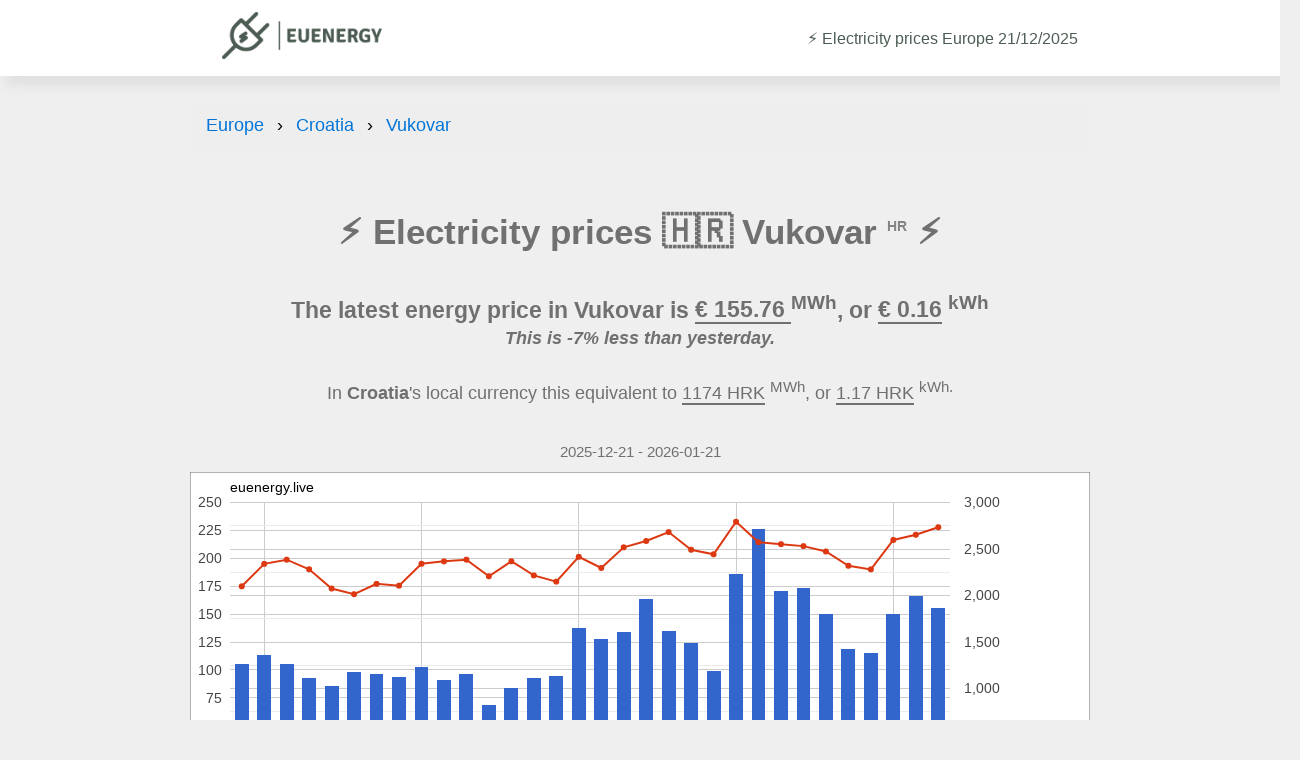

--- FILE ---
content_type: text/html; charset=UTF-8
request_url: https://euenergy.live/electricity-prices/croatia/vukovar
body_size: 5857
content:
<!DOCTYPE html PUBLIC "-//W3C//DTD HTML 4.01//EN" "http://www.w3.org/TR/html4/strict.dtd">
<html>

<head>
	<meta http-equiv="Content-Type" content="text/html; charset=UTF-8" />
	<meta name="viewport" content="width=device-width, initial-scale=1, maximum-scale=1, minimum-scale=1, user-scalable=no" />
	<meta name="referrer" content="no-referrer" />

	<link rel="apple-touch-icon" sizes="180x180" href="/apple-touch-icon.png">
	<link rel="icon" type="image/png" sizes="32x32" href="/favicon-32x32.png">
	<link rel="icon" type="image/png" sizes="16x16" href="/favicon-16x16.png">
	<link rel="manifest" href="/site.webmanifest">

	<!-- Google Tag Manager -->
<script>(function(w,d,s,l,i){w[l]=w[l]||[];w[l].push({'gtm.start':
new Date().getTime(),event:'gtm.js'});var 
f=d.getElementsByTagName(s)[0],
j=d.createElement(s),dl=l!='dataLayer'?'&l='+l:'';j.async=true;j.src=
'https://www.googletagmanager.com/gtm.js?id='+i+dl;f.parentNode.insertBefore(j,f);
})(window,document,'script','dataLayer','GTM-5DCWRGF');</script>
<!-- End Google Tag Manager -->
	<style>
@viewport {
	width: device-width;
	initial-scale: 1;
}

html {
	height: 100%;
	font-size: 1em;
	-webkit-text-size-adjust: 100%;
}


#left {
	float: left;
	width: 100%;
}

#right {
	float: right;
	width: 100%;
}

.clear {
	clear: both;
	height: 1px;
}

#map {
	padding-bottom: 100%;
}

@media all and (orientation: landscape) and (min-width: 700px) {
	#left {
		width: 60%;
	}

	#right {
		width: 39%;
	}
}



.prices_table {
	width: 100%;
	border-spacing: 0px;
	border-collapse: collapse;
}

td.price,
th.price {
	text-align: right;
}

.prices_table tr:nth-child(even) {
	background: #e0e0e0;
}

td,
th {
	padding: 8px;
}

th {
	padding-top: 0;
}

#text {
	padding: 4px;
	line-height: 1.2em;
	text-align: center;
}

@media all and (orientation: landscape) and (min-width: 700px) {
	#text {
		text-align: left;
	}
}


.desktoponly,
.desktoponlylink {
	display: none;
}

.mobileonly {
	display: block;
}

@media all and (orientation: landscape) and (min-width:700px) {
	.mobileonly {
		display: none !important;
	}

	.desktoponly {
		display: block !important;
	}

}

a.share {
	width: 100%;
	text-align: right;
	text-decoration: none;
}


#mapHeader,
#mapFooter {
	margin: 0;
	text-align: center;
	display: none;

}

#mapFooter {
	text-align: right;
	padding-right: 8px;
}

.clear {}


span.change_hi {
	font-size: 0.75em;
	color: red;
	text-align: right;
}

span.change_lo {
	font-size: 0.75em;
	color: green;
	text-align: right;
}

td.price_change {
	text-align: right;
}

#title_ad {
	width: 100%;
	margin-bottom: 1em;
}

#second_ad {
	width: 100%;
	max-height: 150px !important;
	margin-bottom: 1em;
}

@media all and (orientation: landscape) and (min-width: 700px) {
	#second_ad {
		width: 100%;
		max-height: 250px !important;
		margin-bottom: 1em;
	}
}

ins.adsbygoogle[data-ad-status='unfilled'] {
	display: none !important;
}

#header_dateselect {
	text-align: left;
	padding-left: 0;
	padding-bottom: 10px;
}

#left1 {
	float: left;
	width: 100%;
}

#right1 {
	float: right;
	width: 100%;
}

@media all and (orientation: landscape) and (min-width: 700px) {
	#left1 {
		width: 50%;
	}

	#right1 {
		width: 49%;
	}
}

.timeframe {
	margin-top: 0em;
	margin-bottom: 0.3em;
	text-align: center;
	padding: 0;
	font-weight: normal;
}

.country_link {
	color: inherit;
}


#mobilenews {
	text-align: center;
}

#mobilenews a {
	color: inherit;
}

#news {
	line-height: 1.1em;
}

#news a {
	color: inherit;
}

.news_date {
	font-size: 0.5em;
	clear: both;
}

#chart_div {
	min-height: 350px;
}	
</style>	<script type="text/javascript" src="/js/share.js"></script>
	<script type="text/javascript">
		const datestart = '2025-12-21';
		const dateend = '2026-01-21';
		const country = 'Croatia';
	</script>
	<script async src="https://pagead2.googlesyndication.com/pagead/js/adsbygoogle.js?client=ca-pub-2527259353536386" crossorigin="anonymous"></script>
	<script type="text/javascript" src="https://www.gstatic.com/charts/loader.js"></script>
		<script>
		google.load("visualization", "1", {
			packages: ["corechart"]
		});
		google.setOnLoadCallback(drawChart)

		function drawChart() {
			var data = new google.visualization.DataTable({
				cols: [{
						id: 'date',
						label: 'Date',
						type: 'date'
					},
					{
						id: 'price',
						label: 'Price',
						type: 'number'
					},
					{
						id: 'load',
						label: 'Load',
						type: 'number'
					},
				],
				rows: [

					{c:[{v: new Date('2026/01/21')}, {v: 155.76}, {v: 2734}, ]},{c:[{v: new Date('2026/01/20')}, {v: 166.84}, {v: 2653}, ]},{c:[{v: new Date('2026/01/19')}, {v: 150.14}, {v: 2597}, ]},{c:[{v: new Date('2026/01/18')}, {v: 115.67}, {v: 2281}, ]},{c:[{v: new Date('2026/01/17')}, {v: 119.01}, {v: 2320}, ]},{c:[{v: new Date('2026/01/16')}, {v: 150.64}, {v: 2473}, ]},{c:[{v: new Date('2026/01/15')}, {v: 173.85}, {v: 2531}, ]},{c:[{v: new Date('2026/01/14')}, {v: 171.06}, {v: 2552}, ]},{c:[{v: new Date('2026/01/13')}, {v: 226.64}, {v: 2573}, ]},{c:[{v: new Date('2026/01/12')}, {v: 186.00}, {v: 2793}, ]},{c:[{v: new Date('2026/01/11')}, {v: 99.88}, {v: 2443}, ]},{c:[{v: new Date('2026/01/10')}, {v: 124.90}, {v: 2492}, ]},{c:[{v: new Date('2026/01/09')}, {v: 135.64}, {v: 2682}, ]},{c:[{v: new Date('2026/01/08')}, {v: 164.01}, {v: 2586}, ]},{c:[{v: new Date('2026/01/07')}, {v: 134.65}, {v: 2518}, ]},{c:[{v: new Date('2026/01/06')}, {v: 128.29}, {v: 2296}, ]},{c:[{v: new Date('2026/01/05')}, {v: 138.16}, {v: 2416}, ]},{c:[{v: new Date('2026/01/04')}, {v: 95.43}, {v: 2149}, ]},{c:[{v: new Date('2026/01/03')}, {v: 92.91}, {v: 2216}, ]},{c:[{v: new Date('2026/01/02')}, {v: 83.92}, {v: 2368}, ]},{c:[{v: new Date('2026/01/01')}, {v: 68.85}, {v: 2207}, ]},{c:[{v: new Date('2025/12/31')}, {v: 96.72}, {v: 2385}, ]},{c:[{v: new Date('2025/12/30')}, {v: 91.21}, {v: 2367}, ]},{c:[{v: new Date('2025/12/29')}, {v: 103.12}, {v: 2341}, ]},{c:[{v: new Date('2025/12/28')}, {v: 93.96}, {v: 2106}, ]},{c:[{v: new Date('2025/12/27')}, {v: 96.99}, {v: 2125}, ]},{c:[{v: new Date('2025/12/26')}, {v: 98.53}, {v: 2014}, ]},{c:[{v: new Date('2025/12/25')}, {v: 86.19}, {v: 2075}, ]},{c:[{v: new Date('2025/12/24')}, {v: 93.33}, {v: 2282}, ]},{c:[{v: new Date('2025/12/23')}, {v: 105.98}, {v: 2385}, ]},{c:[{v: new Date('2025/12/22')}, {v: 113.38}, {v: 2340}, ]},{c:[{v: new Date('2025/12/21')}, {v: 105.60}, {v: 2099}, ]},				]
			});

			var formatter_price = new google.visualization.NumberFormat({
				groupingSymbol: '',
				fractionDigits: 2,
				suffix: '€/MWh'
			});
			formatter_price.format(data, 1);

			var formatter_load = new google.visualization.NumberFormat({
				groupingSymbol: '',
				fractionDigits: 0,
				suffix: 'MW'
			});
			formatter_load.format(data, 2);

			var options = {
				title: 'euenergy.live',
				titleTextStyle: {
					bold: false
				},
				width: '100%',
				height: 350,
				series: {
					0: {
						type: 'bars',
						targetAxisIndex: 0
					},
					1: {
						type: 'line',
						targetAxisIndex: 1
					},
				},
				lineWidth: 2,
				pointSize: 4,
				vAxes: [{
						titleTextStyle: {
							color: '#FF0000'
						}
					},
					{
						titleTextStyle: {
							color: '#FF0000'
						},
						format: '###,###'
					}
				],
				vAxis: {
					minValue: 0,
					gridlines: {
						count: 10
					}
				},
				hAxis: {
					gridlines: {
						count: 10
					},
					format: 'dd.MM'
				},
				legend: {
					position: 'bottom'
				},
				chartArea: {
					left: 40,
					top: 30,
					width: "80%",
					height: "80%"
				},
				backgroundColor: {
					stroke: '#666',
					strokeWidth: 1
				},
			};

			var chart = new google.visualization.LineChart(document.getElementById('chart_div'));
			chart.draw(data, options);
		}
	</script>

	<title>⚡️ Electricity prices in Vukovar</title>

	<link rel="stylesheet" href="//cdnjs.cloudflare.com/ajax/libs/animate.css/4.1.1/animate.min.css" />
	<link rel="stylesheet" href="/css/dist/cm.css">

	<link rel="stylesheet" href="/css/fontawesome-free-6.2.1-web/css/fontawesome.min.css" />
	<link rel="stylesheet" href="/css/fontawesome-free-6.2.1-web/css/solid.min.css" />

	<link rel="sitemap" type="application/xml" title="Sitemap" href="/sitemap.xml" />

	
	<style>
		.ck-editor__editable {
			min-height: 250px;
		}
	</style>

</head>
<body>

	<div id="header">
    <div><a href="/"><img width="160" height="47" src="/logot.png"></a></div>
    <div>
        <p class="title" id="pageTitle">⚡️ Electricity prices Europe 21/12/2025</p>
    </div>
</div>
	<div id="main">

				<div id="chartWrapper">

			<ol class="breadcrumb">
    <li>
        <a href="/">Europe</a>
    </li>
            <li>
            <a href="/country.php?a2=HR">Croatia</a>
        </li>
        <li>
            <a href="/electricity-prices/croatia/vukovar">Vukovar</a>
        </li>
    </ol>

    <script type="application/ld+json">
        {
            "@context": "https://schema.org",
            "@type": "BreadcrumbList",
            "itemListElement": [{
                    "@type": "ListItem",
                    "position": 1,
                    "name": "Europe",
                    "item": "https://euenergy.live"
                },
                {
                    "@type": "ListItem",
                    "position": 2,
                    "name": "Croatia",
                    "item": "https://euenergy.live/country.php?a2=HR"
                }, {
                    "@type": "ListItem",
                    "position": 3,
                    "name": "Vukovar",
                    "item": "https://euenergy.live/electricity-prices/croatia/vukovar"
                }
            ]
        }
    </script>

			<h1 class="title" id="pageTitle">⚡️ Electricity prices 🇭🇷 Vukovar <sup style="font-size:0.4em;opacity:0.85;">HR</sup> ⚡️</h1>

			<p class="subline">
				The latest energy price in Vukovar is
				<span style="border-bottom:2px double;">
					€					155.76				</span>
				<sup>MWh</sup>, or

				<span style="border-bottom:2px double;">€ 0.16</span> <sup>kWh</sup>

			</p>

			<p style="font-style:italic;margin-top:-40px;font-size:1em;" class="subline">
				This is -7% less than yesterday.
			</p>

							<p style="margin-top:-20px;margin-bottom:30px;text-align:center;">
					In <strong>Croatia</strong>'s local currency this equivalent to <span style="border-bottom:2px double;">1174 HRK</span> <sup>MWh</sup>, or <span style="border-bottom:2px double;">1.17 HRK</span> <sup>kWh.</sup>
				</p>
			

			<h5 class="timeframe">2025-12-21 - 2026-01-21</h5>

							<div id="chart_div"></div>
			
			

			<div style="margin-top:50px;"></div>
		</div>

		
			<h2> Electricity costs in Vukovar</h2>
			
			<table class="prices_table">
				<thead>
					<tr>
						<th>Activity</th>
						<th>Energy used</th>
						<th>Cost</th>
					</tr>
				</thead>
				<tbody>
											<tr>
							<td><i class="fa-solid fa-shower"></i> Showering for 10 minutes</td>
							<td>6 <sup>kwh</sup></td>
							<td>€0.93</td>
						</tr>
											<tr>
							<td><i class="fa-solid fa-droplet"></i> Boil 1 litre of water</td>
							<td>0.12 <sup>kwh</sup></td>
							<td>€0.02</td>
						</tr>
											<tr>
							<td><i class="fa-solid fa-bath"></i> Taking a bath</td>
							<td>7.5 <sup>kwh</sup></td>
							<td>€1.17</td>
						</tr>
											<tr>
							<td><i class="fa-solid fa-charging-station"></i> Charge an electric vehicle</td>
							<td>45 <sup>kwh</sup></td>
							<td>€7.01</td>
						</tr>
											<tr>
							<td><i class="fa-solid fa-mobile"></i> Charge a mobile phone</td>
							<td>0.02 <sup>kwh</sup></td>
							<td>€0.00</td>
						</tr>
											<tr>
							<td><i class="fa-solid fa-shirt"></i> Running the washing machine</td>
							<td>0.8 <sup>kwh</sup></td>
							<td>€0.12</td>
						</tr>
											<tr>
							<td><i class="fa-solid fa-broom"></i> Vacuum for 10 minutes</td>
							<td>0.33 <sup>kwh</sup></td>
							<td>€0.05</td>
						</tr>
											<tr>
							<td><i class="fa-solid fa-wind"></i> Using a hairdryer for 10 minutes</td>
							<td>0.33 <sup>kwh</sup></td>
							<td>€0.05</td>
						</tr>
											<tr>
							<td><i class="fa-solid fa-carrot"></i> Daily usage of the refrigerator</td>
							<td>0.44 <sup>kwh</sup></td>
							<td>€0.07</td>
						</tr>
											<tr>
							<td><i class="fa-solid fa-tv"></i> Watch 1 hour of TV</td>
							<td>0.6 <sup>kwh</sup></td>
							<td>€0.09</td>
						</tr>
										<tr>
						<td colspan="3" style="opacity:0.55;text-align:center;">Average price per KWh: €0.951</td>
					</tr>
				</tbody>
			</table>

								<div class="activity">
						<h3><i class="fa-solid fa-shower"></i> How much does it cost to shower for 10 minutes?</h3>
						<p>It costs €0.93 to shower for 10 minutes in Vukovar. If you are <area shape="" coords="" href="" alt=""> showering for 10 minutes once a day, it will cost you a total of €27.9 per month. If you decide to reduce showers to 5 minutes, you would save €13.95.</p>
						<p style="text-align:right;margin-top:-10px;font-size:0.7em;opacity:0.88;">* This is based on showering for 10 minutes, and using 6 kwh.</p>
					</div>
								<div class="activity">
						<h3><i class="fa-solid fa-bath"></i> How much does it cost to have a bath?</h3>
						<p>It costs €1.17 to have a bath in Vukovar. If you are <area shape="" coords="" href="" alt=""> taking a bath once a day, it will cost you a total of €35.1 per month. If you decide to reduce number of baths from every day to every 2nd day, you would save €17.55.</p>
						<p style="text-align:right;margin-top:-10px;font-size:0.7em;opacity:0.88;">* This is based on taking a bath, and using 7.5 kwh.</p>
					</div>
								<div class="activity">
						<h3><i class="fa-solid fa-charging-station"></i> How much does it cost to charge an electric vehicle?</h3>
						<p>It costs €7.01 to charge an electric vehicle in Vukovar. If you are <area shape="" coords="" href="" alt=""> charging an electric vehicle once a day, it will cost you a total of €210.3 per month. If you decide to charge your electric vehicle every 2nd day, you would save €105.15.</p>
						<p style="text-align:right;margin-top:-10px;font-size:0.7em;opacity:0.88;">* This is based on charging an electric vehicle, and using 45 kwh.</p>
					</div>
								<div class="activity">
						<h3><i class="fa-solid fa-shirt"></i> How much does it cost to run the washing machine?</h3>
						<p>It costs €0.12 to run the washing machine in Vukovar. If you are <area shape="" coords="" href="" alt=""> running the washing machine once a day, it will cost you a total of €3.6 per month. If you decide to running the washing machine every 2nd day, you would save €1.80.</p>
						<p style="text-align:right;margin-top:-10px;font-size:0.7em;opacity:0.88;">* This is based on running the washing machine, and using 0.8 kwh.</p>
					</div>
								<div class="activity">
						<h3><i class="fa-solid fa-broom"></i> How much does it cost to vacuum for 10 minutes?</h3>
						<p>It costs €0.05 to vacuum for 10 minutes in Vukovar. If you are <area shape="" coords="" href="" alt=""> vacuuming for 5 minutes once a day, it will cost you a total of €1.5 per month. If you decide to vacuum every 2nd day, you would save €0.75.</p>
						<p style="text-align:right;margin-top:-10px;font-size:0.7em;opacity:0.88;">* This is based on vacuuming for 5 minutes, and using 0.33 kwh.</p>
					</div>
								<div class="activity">
						<h3><i class="fa-solid fa-wind"></i> How much does it cost to use a hairdryer for 10 minutes?</h3>
						<p>It costs €0.05 to use a hairdryer for 10 minutes in Vukovar. If you are <area shape="" coords="" href="" alt=""> using a hairdryer for 10 minutes once a day, it will cost you a total of €1.5 per month. If you decide to use the hairdryer for 5 minutes, you would save €0.75.</p>
						<p style="text-align:right;margin-top:-10px;font-size:0.7em;opacity:0.88;">* This is based on using a hairdryer for 10 minutes, and using 0.33 kwh.</p>
					</div>
								<div class="activity">
						<h3><i class="fa-solid fa-tv"></i> How much does it cost to watch 1 hour of TV?</h3>
						<p>It costs €0.09 to watch 1 hour of TV in Vukovar. If you are <area shape="" coords="" href="" alt=""> watching 1 hour of TV once a day, it will cost you a total of €2.7 per month. If you decide to reduce tv usage by 2 hours a day, you would save €1.35.</p>
						<p style="text-align:right;margin-top:-10px;font-size:0.7em;opacity:0.88;">* This is based on watching 1 hour of tv, and using 0.6 kwh.</p>
					</div>
			
			<h2> Energy saving tips in Vukovar </h2>

			<p class="subheadline">Check out how much you can save on your energy bills by taking easy actions.</p>


			<table class="prices_table">
				<thead>
					<tr>
						<th>Activity</th>
						<th>Saved per month</th>
					</tr>
				</thead>
				<tbody>
												<tr>
								<td><i class="fa-solid fa-shower"></i> Reduce showers to 5 minutes</td>
								<td>€13.95</td>
							</tr>
												<tr>
								<td><i class="fa-solid fa-bath"></i> Reduce number of baths from every day to every 2nd day</td>
								<td>€17.55</td>
							</tr>
												<tr>
								<td><i class="fa-solid fa-charging-station"></i> Charge your electric vehicle every 2nd day</td>
								<td>€105.15</td>
							</tr>
												<tr>
								<td><i class="fa-solid fa-shirt"></i> Running the washing machine every 2nd day</td>
								<td>€1.80</td>
							</tr>
												<tr>
								<td><i class="fa-solid fa-broom"></i> Vacuum every 2nd day</td>
								<td>€0.75</td>
							</tr>
												<tr>
								<td><i class="fa-solid fa-wind"></i> Use the hairdryer for 5 minutes</td>
								<td>€0.75</td>
							</tr>
												<tr>
								<td><i class="fa-solid fa-tv"></i> Reduce TV usage by 2 hours a day</td>
								<td>€1.35</td>
							</tr>
									</tbody>
			</table>

		
		
					<h2>Electricity prices in cities near Vukovar</h2>
			<ul>
																			<li><a href="/electricity-prices/croatia/dubrovnik">Dubrovnik</a></li>
																								<li><a href="/electricity-prices/croatia/osijek">Osijek</a></li>
																			<li><a href="/electricity-prices/croatia/pula">Pula</a></li>
														<li><a href="/electricity-prices/croatia/rijeka">Rijeka</a></li>
																													<li><a href="/electricity-prices/croatia/slavonski-brod">Slavonski Brod</a></li>
																			<li><a href="/electricity-prices/croatia/split">Split</a></li>
																																							<li><a href="/electricity-prices/croatia/zadar">Zadar</a></li>
														<li><a href="/electricity-prices/croatia/zagreb">Zagreb</a></li>
																						</ul>
		
		

		<div id="left1">
			<div id="chart_div1"></div>
		</div>
		<div id="right1">

		</div>
		<div class="clear"></div>
		<div id="footer"><div>All times are in Central European Time (CET). Data source <a href="https://transparency.entsoe.eu" target="_blank">ENTSO-E</a>. Data for the next day is updated at 13:00 CET. IT price is average for Sardinia, North, Center North, South, Center South, Sicily power zones. Contact us at <a href="/cdn-cgi/l/email-protection#255655654050404b4057425c0b494c5340"><span class="__cf_email__" data-cfemail="6a191a2a0f1f0f040f180d134406031c0f">[email&#160;protected]</span></a></div>

<div class="eu_power_operators">European Power operators: 
<a href="https://www.exaa.at/" target="_blank">EXAA (Austria)</a>,  
<a href="https://www.epexspot.com/" target="_blank">EPEX (Belgium, France, Germany, Netherlands, Switzerland)</a>,  
<a href="https://www.ibex.bg/" target="_blank">IBEX (Bulgaria)</a>,  
<a href="https://www.cropex.hr/" target="_blank">CROPEX (Croatia)</a>,  
<a href="https://www.ote-cr.cz/" target="_blank">OTE (Czech Republic)</a>, 
<a href="https://www.mercatoelettrico.org/" target="_blank">GME (Italy)</a>,  
<a href="https://www.enexgroup.gr/" target="_blank">HENEX (Greece)</a>,  
<a href="https://www.hupx.hu/" target="_blank">HUPX (Hungary)</a>, 
<a href="https://www.nordpoolgroup.com/" target="_blank">Nord Pool Spot (Scandinavian and Baltic countries)</a>,  
<a href="https://www.tge.pl/" target="_blank">POLPX (Poland)</a>, 
<a href="https://www.opcom.ro/" target="_blank">OPCOM (Romania)</a>, 
<a href="https://www.seepex-spot.com/" target="_blank">SEEPEX (Serbia)</a>, 
<a href="https://www.omie.es/" target="_blank">OMIE (Spain and Portugal)</a>, 
<a href="https://www.okte.sk/" target="_blank">OKTE (Slovakia)</a>,  
 <a href="https://www.bsp-southpool.com" target="_blank">SOUTHPOOL (Slovenia)</a>,  

</div>
</div>
	</div>

	<script data-cfasync="false" src="/cdn-cgi/scripts/5c5dd728/cloudflare-static/email-decode.min.js"></script><script src="/js/html2canvas.js"></script>
<script defer src="https://static.cloudflareinsights.com/beacon.min.js/vcd15cbe7772f49c399c6a5babf22c1241717689176015" integrity="sha512-ZpsOmlRQV6y907TI0dKBHq9Md29nnaEIPlkf84rnaERnq6zvWvPUqr2ft8M1aS28oN72PdrCzSjY4U6VaAw1EQ==" data-cf-beacon='{"version":"2024.11.0","token":"1664a906a395493f9269510dfb6b46a7","r":1,"server_timing":{"name":{"cfCacheStatus":true,"cfEdge":true,"cfExtPri":true,"cfL4":true,"cfOrigin":true,"cfSpeedBrain":true},"location_startswith":null}}' crossorigin="anonymous"></script>
</body>

</html>

--- FILE ---
content_type: text/html; charset=utf-8
request_url: https://www.google.com/recaptcha/api2/aframe
body_size: 183
content:
<!DOCTYPE HTML><html><head><meta http-equiv="content-type" content="text/html; charset=UTF-8"></head><body><script nonce="L2axffXLqoHqN9k7-slv_w">/** Anti-fraud and anti-abuse applications only. See google.com/recaptcha */ try{var clients={'sodar':'https://pagead2.googlesyndication.com/pagead/sodar?'};window.addEventListener("message",function(a){try{if(a.source===window.parent){var b=JSON.parse(a.data);var c=clients[b['id']];if(c){var d=document.createElement('img');d.src=c+b['params']+'&rc='+(localStorage.getItem("rc::a")?sessionStorage.getItem("rc::b"):"");window.document.body.appendChild(d);sessionStorage.setItem("rc::e",parseInt(sessionStorage.getItem("rc::e")||0)+1);localStorage.setItem("rc::h",'1768980512160');}}}catch(b){}});window.parent.postMessage("_grecaptcha_ready", "*");}catch(b){}</script></body></html>